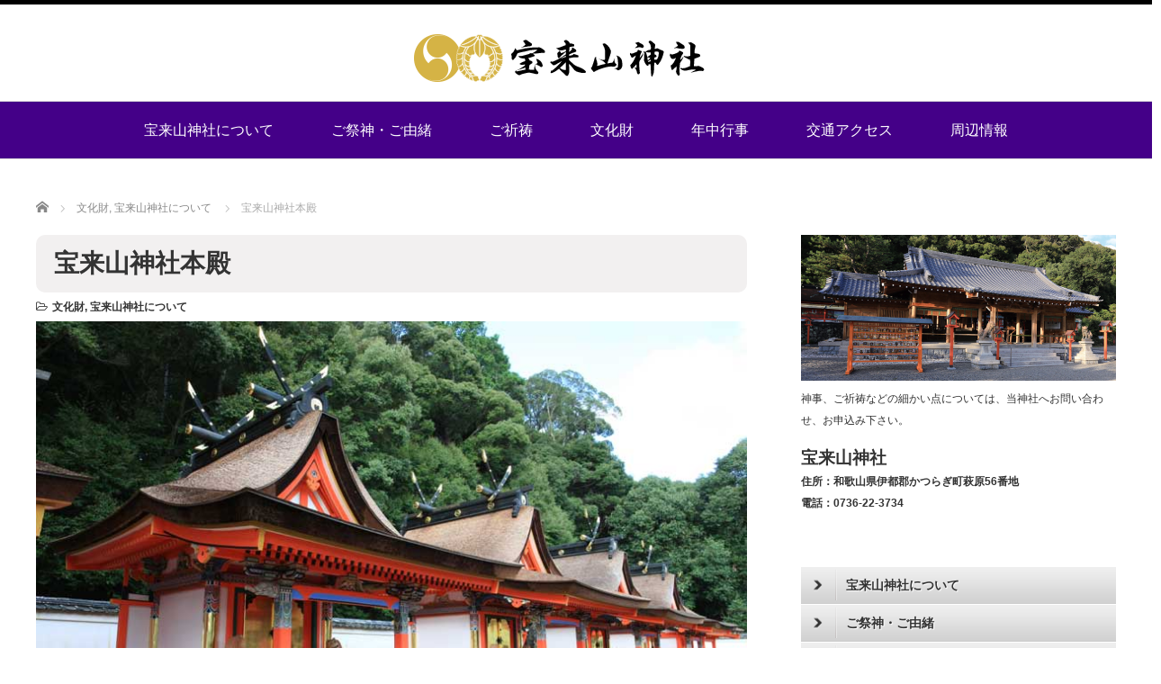

--- FILE ---
content_type: text/html; charset=UTF-8
request_url: https://houraisan.com/?p=117
body_size: 16338
content:
<!DOCTYPE html PUBLIC "-//W3C//DTD XHTML 1.1//EN" "http://www.w3.org/TR/xhtml11/DTD/xhtml11.dtd">
<!--[if lt IE 9]><html xmlns="http://www.w3.org/1999/xhtml" class="ie"><![endif]-->
<!--[if (gt IE 9)|!(IE)]><!--><html xmlns="http://www.w3.org/1999/xhtml"><!--<![endif]-->
<head profile="http://gmpg.org/xfn/11">
<meta http-equiv="Content-Type" content="text/html; charset=UTF-8" />
<meta http-equiv="X-UA-Compatible" content="IE=edge,chrome=1" />
<meta name="viewport" content="width=device-width" />
<title>宝来山神社本殿 | 宝来山神社</title>
<meta name="description" content="重要文化財宝来山神社本殿は、一間社・春日造り・檜皮葺の社殿で、４棟から成っています。向かって右から第三殿、第一殿、第二殿、第四殿とされ、祭神はそれぞれ大山祗大神、八幡大神、菅原大神、猿田彦大神となっています。" />

<link rel="alternate" type="application/rss+xml" title="宝来山神社 RSS Feed" href="https://houraisan.com/?feed=rss2" />
<link rel="alternate" type="application/atom+xml" title="宝来山神社 Atom Feed" href="https://houraisan.com/?feed=atom" />
<link rel="pingback" href="https://houraisan.com/xmlrpc.php" />


		<!-- All in One SEO 4.6.9.1 - aioseo.com -->
		<meta name="description" content="重要文化財 宝来山神社本殿は、一間社・春日造り・檜皮葺の社殿で、４棟から成っています。 向かって右から第三殿、" />
		<meta name="robots" content="max-image-preview:large" />
		<link rel="canonical" href="https://houraisan.com/?p=117" />
		<meta name="generator" content="All in One SEO (AIOSEO) 4.6.9.1" />
		<meta property="og:locale" content="ja_JP" />
		<meta property="og:site_name" content="宝来山神社 | 和歌山県かつらぎ町" />
		<meta property="og:type" content="article" />
		<meta property="og:title" content="宝来山神社本殿 | 宝来山神社" />
		<meta property="og:description" content="重要文化財 宝来山神社本殿は、一間社・春日造り・檜皮葺の社殿で、４棟から成っています。 向かって右から第三殿、" />
		<meta property="og:url" content="https://houraisan.com/?p=117" />
		<meta property="article:published_time" content="2015-03-16T04:55:39+00:00" />
		<meta property="article:modified_time" content="2018-04-06T08:00:06+00:00" />
		<meta name="twitter:card" content="summary_large_image" />
		<meta name="twitter:title" content="宝来山神社本殿 | 宝来山神社" />
		<meta name="twitter:description" content="重要文化財 宝来山神社本殿は、一間社・春日造り・檜皮葺の社殿で、４棟から成っています。 向かって右から第三殿、" />
		<script type="application/ld+json" class="aioseo-schema">
			{"@context":"https:\/\/schema.org","@graph":[{"@type":"Article","@id":"https:\/\/houraisan.com\/?p=117#article","name":"\u5b9d\u6765\u5c71\u795e\u793e\u672c\u6bbf | \u5b9d\u6765\u5c71\u795e\u793e","headline":"\u5b9d\u6765\u5c71\u795e\u793e\u672c\u6bbf","author":{"@id":"https:\/\/houraisan.com\/?author=1#author"},"publisher":{"@id":"https:\/\/houraisan.com\/#organization"},"image":{"@type":"ImageObject","url":"https:\/\/houraisan.com\/wp-content\/uploads\/2015\/03\/honden2.jpg","width":800,"height":506,"caption":"\u672c\u6bbf"},"datePublished":"2015-03-16T04:55:39+00:00","dateModified":"2018-04-06T08:00:06+00:00","inLanguage":"ja","mainEntityOfPage":{"@id":"https:\/\/houraisan.com\/?p=117#webpage"},"isPartOf":{"@id":"https:\/\/houraisan.com\/?p=117#webpage"},"articleSection":"\u6587\u5316\u8ca1, \u5b9d\u6765\u5c71\u795e\u793e\u306b\u3064\u3044\u3066"},{"@type":"BreadcrumbList","@id":"https:\/\/houraisan.com\/?p=117#breadcrumblist","itemListElement":[{"@type":"ListItem","@id":"https:\/\/houraisan.com\/#listItem","position":1,"name":"\u5bb6","item":"https:\/\/houraisan.com\/","nextItem":"https:\/\/houraisan.com\/?p=117#listItem"},{"@type":"ListItem","@id":"https:\/\/houraisan.com\/?p=117#listItem","position":2,"name":"\u5b9d\u6765\u5c71\u795e\u793e\u672c\u6bbf","previousItem":"https:\/\/houraisan.com\/#listItem"}]},{"@type":"Organization","@id":"https:\/\/houraisan.com\/#organization","name":"\u5b9d\u6765\u5c71\u795e\u793e","description":"\u548c\u6b4c\u5c71\u770c\u304b\u3064\u3089\u304e\u753a","url":"https:\/\/houraisan.com\/"},{"@type":"Person","@id":"https:\/\/houraisan.com\/?author=1#author","url":"https:\/\/houraisan.com\/?author=1","name":"\u5b9d\u6765\u5c71\u795e\u793e","image":{"@type":"ImageObject","@id":"https:\/\/houraisan.com\/?p=117#authorImage","url":"https:\/\/secure.gravatar.com\/avatar\/5c0fdb212af990601eefacd1619691cc9a27185f325b5380ffb3ebad20b8f9ef?s=96&d=mm&r=g","width":96,"height":96,"caption":"\u5b9d\u6765\u5c71\u795e\u793e"}},{"@type":"WebPage","@id":"https:\/\/houraisan.com\/?p=117#webpage","url":"https:\/\/houraisan.com\/?p=117","name":"\u5b9d\u6765\u5c71\u795e\u793e\u672c\u6bbf | \u5b9d\u6765\u5c71\u795e\u793e","description":"\u91cd\u8981\u6587\u5316\u8ca1 \u5b9d\u6765\u5c71\u795e\u793e\u672c\u6bbf\u306f\u3001\u4e00\u9593\u793e\u30fb\u6625\u65e5\u9020\u308a\u30fb\u6a9c\u76ae\u847a\u306e\u793e\u6bbf\u3067\u3001\uff14\u68df\u304b\u3089\u6210\u3063\u3066\u3044\u307e\u3059\u3002 \u5411\u304b\u3063\u3066\u53f3\u304b\u3089\u7b2c\u4e09\u6bbf\u3001","inLanguage":"ja","isPartOf":{"@id":"https:\/\/houraisan.com\/#website"},"breadcrumb":{"@id":"https:\/\/houraisan.com\/?p=117#breadcrumblist"},"author":{"@id":"https:\/\/houraisan.com\/?author=1#author"},"creator":{"@id":"https:\/\/houraisan.com\/?author=1#author"},"image":{"@type":"ImageObject","url":"https:\/\/houraisan.com\/wp-content\/uploads\/2015\/03\/honden2.jpg","@id":"https:\/\/houraisan.com\/?p=117\/#mainImage","width":800,"height":506,"caption":"\u672c\u6bbf"},"primaryImageOfPage":{"@id":"https:\/\/houraisan.com\/?p=117#mainImage"},"datePublished":"2015-03-16T04:55:39+00:00","dateModified":"2018-04-06T08:00:06+00:00"},{"@type":"WebSite","@id":"https:\/\/houraisan.com\/#website","url":"https:\/\/houraisan.com\/","name":"\u5b9d\u6765\u5c71\u795e\u793e","description":"\u548c\u6b4c\u5c71\u770c\u304b\u3064\u3089\u304e\u753a","inLanguage":"ja","publisher":{"@id":"https:\/\/houraisan.com\/#organization"}}]}
		</script>
		<!-- All in One SEO -->

<link rel="alternate" type="application/rss+xml" title="宝来山神社 &raquo; 宝来山神社本殿 のコメントのフィード" href="https://houraisan.com/?feed=rss2&#038;p=117" />
<link rel="alternate" title="oEmbed (JSON)" type="application/json+oembed" href="https://houraisan.com/index.php?rest_route=%2Foembed%2F1.0%2Fembed&#038;url=https%3A%2F%2Fhouraisan.com%2F%3Fp%3D117" />
<link rel="alternate" title="oEmbed (XML)" type="text/xml+oembed" href="https://houraisan.com/index.php?rest_route=%2Foembed%2F1.0%2Fembed&#038;url=https%3A%2F%2Fhouraisan.com%2F%3Fp%3D117&#038;format=xml" />
<style id='wp-img-auto-sizes-contain-inline-css' type='text/css'>
img:is([sizes=auto i],[sizes^="auto," i]){contain-intrinsic-size:3000px 1500px}
/*# sourceURL=wp-img-auto-sizes-contain-inline-css */
</style>
<style id='wp-emoji-styles-inline-css' type='text/css'>

	img.wp-smiley, img.emoji {
		display: inline !important;
		border: none !important;
		box-shadow: none !important;
		height: 1em !important;
		width: 1em !important;
		margin: 0 0.07em !important;
		vertical-align: -0.1em !important;
		background: none !important;
		padding: 0 !important;
	}
/*# sourceURL=wp-emoji-styles-inline-css */
</style>
<style id='wp-block-library-inline-css' type='text/css'>
:root{--wp-block-synced-color:#7a00df;--wp-block-synced-color--rgb:122,0,223;--wp-bound-block-color:var(--wp-block-synced-color);--wp-editor-canvas-background:#ddd;--wp-admin-theme-color:#007cba;--wp-admin-theme-color--rgb:0,124,186;--wp-admin-theme-color-darker-10:#006ba1;--wp-admin-theme-color-darker-10--rgb:0,107,160.5;--wp-admin-theme-color-darker-20:#005a87;--wp-admin-theme-color-darker-20--rgb:0,90,135;--wp-admin-border-width-focus:2px}@media (min-resolution:192dpi){:root{--wp-admin-border-width-focus:1.5px}}.wp-element-button{cursor:pointer}:root .has-very-light-gray-background-color{background-color:#eee}:root .has-very-dark-gray-background-color{background-color:#313131}:root .has-very-light-gray-color{color:#eee}:root .has-very-dark-gray-color{color:#313131}:root .has-vivid-green-cyan-to-vivid-cyan-blue-gradient-background{background:linear-gradient(135deg,#00d084,#0693e3)}:root .has-purple-crush-gradient-background{background:linear-gradient(135deg,#34e2e4,#4721fb 50%,#ab1dfe)}:root .has-hazy-dawn-gradient-background{background:linear-gradient(135deg,#faaca8,#dad0ec)}:root .has-subdued-olive-gradient-background{background:linear-gradient(135deg,#fafae1,#67a671)}:root .has-atomic-cream-gradient-background{background:linear-gradient(135deg,#fdd79a,#004a59)}:root .has-nightshade-gradient-background{background:linear-gradient(135deg,#330968,#31cdcf)}:root .has-midnight-gradient-background{background:linear-gradient(135deg,#020381,#2874fc)}:root{--wp--preset--font-size--normal:16px;--wp--preset--font-size--huge:42px}.has-regular-font-size{font-size:1em}.has-larger-font-size{font-size:2.625em}.has-normal-font-size{font-size:var(--wp--preset--font-size--normal)}.has-huge-font-size{font-size:var(--wp--preset--font-size--huge)}.has-text-align-center{text-align:center}.has-text-align-left{text-align:left}.has-text-align-right{text-align:right}.has-fit-text{white-space:nowrap!important}#end-resizable-editor-section{display:none}.aligncenter{clear:both}.items-justified-left{justify-content:flex-start}.items-justified-center{justify-content:center}.items-justified-right{justify-content:flex-end}.items-justified-space-between{justify-content:space-between}.screen-reader-text{border:0;clip-path:inset(50%);height:1px;margin:-1px;overflow:hidden;padding:0;position:absolute;width:1px;word-wrap:normal!important}.screen-reader-text:focus{background-color:#ddd;clip-path:none;color:#444;display:block;font-size:1em;height:auto;left:5px;line-height:normal;padding:15px 23px 14px;text-decoration:none;top:5px;width:auto;z-index:100000}html :where(.has-border-color){border-style:solid}html :where([style*=border-top-color]){border-top-style:solid}html :where([style*=border-right-color]){border-right-style:solid}html :where([style*=border-bottom-color]){border-bottom-style:solid}html :where([style*=border-left-color]){border-left-style:solid}html :where([style*=border-width]){border-style:solid}html :where([style*=border-top-width]){border-top-style:solid}html :where([style*=border-right-width]){border-right-style:solid}html :where([style*=border-bottom-width]){border-bottom-style:solid}html :where([style*=border-left-width]){border-left-style:solid}html :where(img[class*=wp-image-]){height:auto;max-width:100%}:where(figure){margin:0 0 1em}html :where(.is-position-sticky){--wp-admin--admin-bar--position-offset:var(--wp-admin--admin-bar--height,0px)}@media screen and (max-width:600px){html :where(.is-position-sticky){--wp-admin--admin-bar--position-offset:0px}}

/*# sourceURL=wp-block-library-inline-css */
</style><style id='global-styles-inline-css' type='text/css'>
:root{--wp--preset--aspect-ratio--square: 1;--wp--preset--aspect-ratio--4-3: 4/3;--wp--preset--aspect-ratio--3-4: 3/4;--wp--preset--aspect-ratio--3-2: 3/2;--wp--preset--aspect-ratio--2-3: 2/3;--wp--preset--aspect-ratio--16-9: 16/9;--wp--preset--aspect-ratio--9-16: 9/16;--wp--preset--color--black: #000000;--wp--preset--color--cyan-bluish-gray: #abb8c3;--wp--preset--color--white: #ffffff;--wp--preset--color--pale-pink: #f78da7;--wp--preset--color--vivid-red: #cf2e2e;--wp--preset--color--luminous-vivid-orange: #ff6900;--wp--preset--color--luminous-vivid-amber: #fcb900;--wp--preset--color--light-green-cyan: #7bdcb5;--wp--preset--color--vivid-green-cyan: #00d084;--wp--preset--color--pale-cyan-blue: #8ed1fc;--wp--preset--color--vivid-cyan-blue: #0693e3;--wp--preset--color--vivid-purple: #9b51e0;--wp--preset--gradient--vivid-cyan-blue-to-vivid-purple: linear-gradient(135deg,rgb(6,147,227) 0%,rgb(155,81,224) 100%);--wp--preset--gradient--light-green-cyan-to-vivid-green-cyan: linear-gradient(135deg,rgb(122,220,180) 0%,rgb(0,208,130) 100%);--wp--preset--gradient--luminous-vivid-amber-to-luminous-vivid-orange: linear-gradient(135deg,rgb(252,185,0) 0%,rgb(255,105,0) 100%);--wp--preset--gradient--luminous-vivid-orange-to-vivid-red: linear-gradient(135deg,rgb(255,105,0) 0%,rgb(207,46,46) 100%);--wp--preset--gradient--very-light-gray-to-cyan-bluish-gray: linear-gradient(135deg,rgb(238,238,238) 0%,rgb(169,184,195) 100%);--wp--preset--gradient--cool-to-warm-spectrum: linear-gradient(135deg,rgb(74,234,220) 0%,rgb(151,120,209) 20%,rgb(207,42,186) 40%,rgb(238,44,130) 60%,rgb(251,105,98) 80%,rgb(254,248,76) 100%);--wp--preset--gradient--blush-light-purple: linear-gradient(135deg,rgb(255,206,236) 0%,rgb(152,150,240) 100%);--wp--preset--gradient--blush-bordeaux: linear-gradient(135deg,rgb(254,205,165) 0%,rgb(254,45,45) 50%,rgb(107,0,62) 100%);--wp--preset--gradient--luminous-dusk: linear-gradient(135deg,rgb(255,203,112) 0%,rgb(199,81,192) 50%,rgb(65,88,208) 100%);--wp--preset--gradient--pale-ocean: linear-gradient(135deg,rgb(255,245,203) 0%,rgb(182,227,212) 50%,rgb(51,167,181) 100%);--wp--preset--gradient--electric-grass: linear-gradient(135deg,rgb(202,248,128) 0%,rgb(113,206,126) 100%);--wp--preset--gradient--midnight: linear-gradient(135deg,rgb(2,3,129) 0%,rgb(40,116,252) 100%);--wp--preset--font-size--small: 13px;--wp--preset--font-size--medium: 20px;--wp--preset--font-size--large: 36px;--wp--preset--font-size--x-large: 42px;--wp--preset--spacing--20: 0.44rem;--wp--preset--spacing--30: 0.67rem;--wp--preset--spacing--40: 1rem;--wp--preset--spacing--50: 1.5rem;--wp--preset--spacing--60: 2.25rem;--wp--preset--spacing--70: 3.38rem;--wp--preset--spacing--80: 5.06rem;--wp--preset--shadow--natural: 6px 6px 9px rgba(0, 0, 0, 0.2);--wp--preset--shadow--deep: 12px 12px 50px rgba(0, 0, 0, 0.4);--wp--preset--shadow--sharp: 6px 6px 0px rgba(0, 0, 0, 0.2);--wp--preset--shadow--outlined: 6px 6px 0px -3px rgb(255, 255, 255), 6px 6px rgb(0, 0, 0);--wp--preset--shadow--crisp: 6px 6px 0px rgb(0, 0, 0);}:where(.is-layout-flex){gap: 0.5em;}:where(.is-layout-grid){gap: 0.5em;}body .is-layout-flex{display: flex;}.is-layout-flex{flex-wrap: wrap;align-items: center;}.is-layout-flex > :is(*, div){margin: 0;}body .is-layout-grid{display: grid;}.is-layout-grid > :is(*, div){margin: 0;}:where(.wp-block-columns.is-layout-flex){gap: 2em;}:where(.wp-block-columns.is-layout-grid){gap: 2em;}:where(.wp-block-post-template.is-layout-flex){gap: 1.25em;}:where(.wp-block-post-template.is-layout-grid){gap: 1.25em;}.has-black-color{color: var(--wp--preset--color--black) !important;}.has-cyan-bluish-gray-color{color: var(--wp--preset--color--cyan-bluish-gray) !important;}.has-white-color{color: var(--wp--preset--color--white) !important;}.has-pale-pink-color{color: var(--wp--preset--color--pale-pink) !important;}.has-vivid-red-color{color: var(--wp--preset--color--vivid-red) !important;}.has-luminous-vivid-orange-color{color: var(--wp--preset--color--luminous-vivid-orange) !important;}.has-luminous-vivid-amber-color{color: var(--wp--preset--color--luminous-vivid-amber) !important;}.has-light-green-cyan-color{color: var(--wp--preset--color--light-green-cyan) !important;}.has-vivid-green-cyan-color{color: var(--wp--preset--color--vivid-green-cyan) !important;}.has-pale-cyan-blue-color{color: var(--wp--preset--color--pale-cyan-blue) !important;}.has-vivid-cyan-blue-color{color: var(--wp--preset--color--vivid-cyan-blue) !important;}.has-vivid-purple-color{color: var(--wp--preset--color--vivid-purple) !important;}.has-black-background-color{background-color: var(--wp--preset--color--black) !important;}.has-cyan-bluish-gray-background-color{background-color: var(--wp--preset--color--cyan-bluish-gray) !important;}.has-white-background-color{background-color: var(--wp--preset--color--white) !important;}.has-pale-pink-background-color{background-color: var(--wp--preset--color--pale-pink) !important;}.has-vivid-red-background-color{background-color: var(--wp--preset--color--vivid-red) !important;}.has-luminous-vivid-orange-background-color{background-color: var(--wp--preset--color--luminous-vivid-orange) !important;}.has-luminous-vivid-amber-background-color{background-color: var(--wp--preset--color--luminous-vivid-amber) !important;}.has-light-green-cyan-background-color{background-color: var(--wp--preset--color--light-green-cyan) !important;}.has-vivid-green-cyan-background-color{background-color: var(--wp--preset--color--vivid-green-cyan) !important;}.has-pale-cyan-blue-background-color{background-color: var(--wp--preset--color--pale-cyan-blue) !important;}.has-vivid-cyan-blue-background-color{background-color: var(--wp--preset--color--vivid-cyan-blue) !important;}.has-vivid-purple-background-color{background-color: var(--wp--preset--color--vivid-purple) !important;}.has-black-border-color{border-color: var(--wp--preset--color--black) !important;}.has-cyan-bluish-gray-border-color{border-color: var(--wp--preset--color--cyan-bluish-gray) !important;}.has-white-border-color{border-color: var(--wp--preset--color--white) !important;}.has-pale-pink-border-color{border-color: var(--wp--preset--color--pale-pink) !important;}.has-vivid-red-border-color{border-color: var(--wp--preset--color--vivid-red) !important;}.has-luminous-vivid-orange-border-color{border-color: var(--wp--preset--color--luminous-vivid-orange) !important;}.has-luminous-vivid-amber-border-color{border-color: var(--wp--preset--color--luminous-vivid-amber) !important;}.has-light-green-cyan-border-color{border-color: var(--wp--preset--color--light-green-cyan) !important;}.has-vivid-green-cyan-border-color{border-color: var(--wp--preset--color--vivid-green-cyan) !important;}.has-pale-cyan-blue-border-color{border-color: var(--wp--preset--color--pale-cyan-blue) !important;}.has-vivid-cyan-blue-border-color{border-color: var(--wp--preset--color--vivid-cyan-blue) !important;}.has-vivid-purple-border-color{border-color: var(--wp--preset--color--vivid-purple) !important;}.has-vivid-cyan-blue-to-vivid-purple-gradient-background{background: var(--wp--preset--gradient--vivid-cyan-blue-to-vivid-purple) !important;}.has-light-green-cyan-to-vivid-green-cyan-gradient-background{background: var(--wp--preset--gradient--light-green-cyan-to-vivid-green-cyan) !important;}.has-luminous-vivid-amber-to-luminous-vivid-orange-gradient-background{background: var(--wp--preset--gradient--luminous-vivid-amber-to-luminous-vivid-orange) !important;}.has-luminous-vivid-orange-to-vivid-red-gradient-background{background: var(--wp--preset--gradient--luminous-vivid-orange-to-vivid-red) !important;}.has-very-light-gray-to-cyan-bluish-gray-gradient-background{background: var(--wp--preset--gradient--very-light-gray-to-cyan-bluish-gray) !important;}.has-cool-to-warm-spectrum-gradient-background{background: var(--wp--preset--gradient--cool-to-warm-spectrum) !important;}.has-blush-light-purple-gradient-background{background: var(--wp--preset--gradient--blush-light-purple) !important;}.has-blush-bordeaux-gradient-background{background: var(--wp--preset--gradient--blush-bordeaux) !important;}.has-luminous-dusk-gradient-background{background: var(--wp--preset--gradient--luminous-dusk) !important;}.has-pale-ocean-gradient-background{background: var(--wp--preset--gradient--pale-ocean) !important;}.has-electric-grass-gradient-background{background: var(--wp--preset--gradient--electric-grass) !important;}.has-midnight-gradient-background{background: var(--wp--preset--gradient--midnight) !important;}.has-small-font-size{font-size: var(--wp--preset--font-size--small) !important;}.has-medium-font-size{font-size: var(--wp--preset--font-size--medium) !important;}.has-large-font-size{font-size: var(--wp--preset--font-size--large) !important;}.has-x-large-font-size{font-size: var(--wp--preset--font-size--x-large) !important;}
/*# sourceURL=global-styles-inline-css */
</style>

<style id='classic-theme-styles-inline-css' type='text/css'>
/*! This file is auto-generated */
.wp-block-button__link{color:#fff;background-color:#32373c;border-radius:9999px;box-shadow:none;text-decoration:none;padding:calc(.667em + 2px) calc(1.333em + 2px);font-size:1.125em}.wp-block-file__button{background:#32373c;color:#fff;text-decoration:none}
/*# sourceURL=/wp-includes/css/classic-themes.min.css */
</style>
<link rel='stylesheet' id='fancybox-css' href='https://houraisan.com/wp-content/plugins/easy-fancybox/fancybox/1.5.4/jquery.fancybox.min.css?ver=6.9' type='text/css' media='screen' />
<script type="text/javascript" src="https://houraisan.com/wp-includes/js/jquery/jquery.min.js?ver=3.7.1" id="jquery-core-js"></script>
<script type="text/javascript" src="https://houraisan.com/wp-includes/js/jquery/jquery-migrate.min.js?ver=3.4.1" id="jquery-migrate-js"></script>
<script type="text/javascript" src="https://houraisan.com/wp-content/plugins/jquery-vertical-accordion-menu/js/jquery.hoverIntent.minified.js?ver=6.9" id="jqueryhoverintent-js"></script>
<script type="text/javascript" src="https://houraisan.com/wp-content/plugins/jquery-vertical-accordion-menu/js/jquery.cookie.js?ver=6.9" id="jquerycookie-js"></script>
<script type="text/javascript" src="https://houraisan.com/wp-content/plugins/jquery-vertical-accordion-menu/js/jquery.dcjqaccordion.2.9.js?ver=6.9" id="dcjqaccordion-js"></script>
<link rel="https://api.w.org/" href="https://houraisan.com/index.php?rest_route=/" /><link rel="alternate" title="JSON" type="application/json" href="https://houraisan.com/index.php?rest_route=/wp/v2/posts/117" /><link rel='shortlink' href='https://houraisan.com/?p=117' />

	<link rel="stylesheet" href="https://houraisan.com/wp-content/plugins/jquery-vertical-accordion-menu/skin.php?widget_id=2&amp;skin=grey" type="text/css" media="screen"  /><style id="sccss">#global_menu{
	background: #440088;
}

#global_menu li a{
	color: #FFFFFF;
	background: #440088;
	font-size: 16px !important;
	font-weight: normal;
}

@media screen and (max-width: 640px){
#global_menu .sub-menu li a{
	color: #FFFFFF;
	background: #440088 !important;
	font-size: 16px !important;
}
}

#index-recommend-headline{
	background: #440088;
	color: #FFFFFF;
	padding: 5px 10px;
}

#index-news-headline{
	color: #440088;	
}

#sideColumn li a{
	font-size: 14px;
}

#sideColumn h3{
	background: #F0F0F0;
	padding: 5px 10px;
}

.tuduki{
	background: #440088;
	padding: 5px 10px;
}

.tuduki a{
	color: #FFFFFF;
}

.post_date{
	display: none;
}

h2.post_title{
	font-size:28px !important;
	font-family:'Lucida Grande','Hiragino Kaku Gothic ProN',Meiryo, sans-serif !important;
	margin:0 0 10px;
	line-height: 160%;
}

h3.post_title{
	font-size:24px !important;
	font-family:'Lucida Grande','Hiragino Kaku Gothic ProN',Meiryo, sans-serif !important;
	margin:0 0 10px;
	line-height: 160%;
}

.post_info{
	width: 100% !important;
	float: right;
}

#mainColumn .post_content h3{
	border-left: 5px solid #400080;
	padding: 5px 10px;
}

#mainColumn .post_content h4{
	border-bottom: 1px dotted #808080;
}

table {
    width: auto;
    border: 1px solid #A5A5A5;
    border-collapse: collapse;
    border-spacing: 0;
    font-size: 14px !important;
}
th {
    color: #fff;
    padding: 5px;
    border-bottom: 1px solid #A5A5A5;
	border-left: 1px solid #A5A5A5;
    background: #4682B4 !important;
    font-weight: bold;
    line-height: 120%;
    text-align: center;
}
td {
    padding: 5px;
    border-bottom: 1px solid #A5A5A5;
	border-left: 1px solid #A5A5A5;
}
tr:nth-child(2n+1) {
    background: #F7F7F7;
}

td a{
	color: #0080C0;
}

.post_content a{
	color: #0080C0;
}

.information{
	-webkit-border-radius: 10px;
	-moz-border-radius: 10px;
	border-radius: 10px;
	background: #FEF6E6;
	padding: 10px;
}

.tuduki a:visited{
	color: #FFFFFF;
}

#sideColumn{
	width: 350px !important;
}

#mainColumn h2{
	background-color: #F2F0F0;
	padding: 10px 10px 10px 20px;
	border-radius: 10px;
}

#contents{
	margin: 0 auto !important;
}

.post{
	border-bottom: none !important;
}
#index-recommend-headline{
    color: black;
}

</style><script src="https://houraisan.com/wp-content/themes/luxe_tcd022/js/jquery.easing.1.3.js"></script>

<link rel="stylesheet" href="//maxcdn.bootstrapcdn.com/font-awesome/4.3.0/css/font-awesome.min.css">
<link rel="stylesheet" href="https://houraisan.com/wp-content/themes/luxe_tcd022/style.css?ver=4.3" type="text/css" />
<link rel="stylesheet" href="https://houraisan.com/wp-content/themes/luxe_tcd022/comment-style.css?ver=4.3" type="text/css" />

<link rel="stylesheet" media="screen and (min-width:1201px)" href="https://houraisan.com/wp-content/themes/luxe_tcd022/style_pc.css?ver=4.3" type="text/css" />
<link rel="stylesheet" media="screen and (max-width:1200px)" href="https://houraisan.com/wp-content/themes/luxe_tcd022/style_sp.css?ver=4.3" type="text/css" />
<link rel="stylesheet" media="screen and (max-width:1200px)" href="https://houraisan.com/wp-content/themes/luxe_tcd022/footer-bar/footer-bar.css?ver=?ver=4.3">

<link rel="stylesheet" href="https://houraisan.com/wp-content/themes/luxe_tcd022/japanese.css?ver=4.3" type="text/css" />

<script type="text/javascript" src="https://houraisan.com/wp-content/themes/luxe_tcd022/js/jscript.js?ver=4.3"></script>
<script type="text/javascript" src="https://houraisan.com/wp-content/themes/luxe_tcd022/js/scroll.js?ver=4.3"></script>
<script type="text/javascript" src="https://houraisan.com/wp-content/themes/luxe_tcd022/js/comment.js?ver=4.3"></script>
<script type="text/javascript" src="https://houraisan.com/wp-content/themes/luxe_tcd022/js/rollover.js?ver=4.3"></script>
<!--[if lt IE 9]>
<link id="stylesheet" rel="stylesheet" href="https://houraisan.com/wp-content/themes/luxe_tcd022/style_pc.css?ver=4.3" type="text/css" />
<script type="text/javascript" src="https://houraisan.com/wp-content/themes/luxe_tcd022/js/ie.js?ver=4.3"></script>
<link rel="stylesheet" href="https://houraisan.com/wp-content/themes/luxe_tcd022/ie.css" type="text/css" />
<![endif]-->

<!--[if IE 7]>
<link rel="stylesheet" href="https://houraisan.com/wp-content/themes/luxe_tcd022/ie7.css" type="text/css" />
<![endif]-->


<!-- carousel -->
<script type="text/javascript" src="https://houraisan.com/wp-content/themes/luxe_tcd022/js/slick.min.js"></script>
<link rel="stylesheet" type="text/css" href="https://houraisan.com/wp-content/themes/luxe_tcd022/js/slick.css"/>
<script type="text/javascript" charset="utf-8">
	jQuery(window).load(function() {
		jQuery('.carousel').slick({
			arrows: true,
			dots: false,
			infinite: true,
			slidesToShow: 6,
			slidesToScroll: 1,
			autoplay: true,
			autoplaySpeed: 3000,

		});
	});
</script>
<!-- /carousel -->


<style type="text/css">
body { font-size:16px; }
a {color: #333333;}
a:hover {color: #57BDCC;}
#global_menu ul ul li a{background:#333333;}
#global_menu ul ul li a:hover{background:#57BDCC;}
#return_top{background-color:#333333;}
#return_top:hover{background-color:#57BDCC;}
.google_search input:hover#search_button, .google_search #searchsubmit:hover { background-color:#57BDCC; }
.widget_search #search-btn input:hover, .widget_search #searchsubmit:hover { background-color:#57BDCC; }

#submit_comment:hover {
	background:#333333;
}

.post_content a, .custom-html-widget a { color:#333333; }
.post_content a:hover, .custom-html-widget a:hover { color:#57BDCC; }

@media screen and (max-width:1200px){
  #header{ border: none; }
  .slick-next, .slick-prev{ display: none !important; }
  #footer_social_link{ position: absolute; bottom: 9px; right: 60px; }
  #footer_social_link li{ background: #bbb; border-radius: 100%; margin-right: 5px; }
  #footer_social_link li:before{ top: 7px !important; left: 7px !important; }
}



a:hover img{
	opacity:0.5;
}

@media screen and (min-width:1201px){
	.post_info{
		width: 790px;
	}
}

#header{
	position: fixed;
	z-index: 9999999;
	background: #fff;
	border-top: solid 5px #000;
}

@media screen and (min-width:1201px){
  #contents{
  	padding-top: 222px;
  }
}

@media screen and (max-width:1200px){
  #contents{
  	padding-top: 60px;
  }
}

#wrapper{
	border-top: none;
}


</style>

</head>

<body class="wp-singular post-template-default single single-post postid-117 single-format-standard wp-theme-luxe_tcd022">
<div id="wrapper">
	<!-- header -->
	<div id="header" class="clearfix">
		<div id="logo-area">
			<!-- logo -->
   <div id='logo_image'>
<h1 id="logo" style="top:25px; left:404px;"><a href=" https://houraisan.com/" title="宝来山神社" data-label="宝来山神社"><img src="https://houraisan.com/wp-content/uploads/tcd-w/logo.png?1768789781" alt="宝来山神社" title="宝来山神社" /></a></h1>
</div>

		</div>
   <a href="#" class="menu_button"></a>
		<!-- global menu -->
		<div id="global_menu" class="clearfix">
	<ul id="menu-%e5%ae%9d%e6%9d%a5%e5%b1%b1%e7%a5%9e%e7%a4%be%e3%83%a1%e3%83%8b%e3%83%a5%e3%83%bc" class="menu"><li id="menu-item-362" class="menu-item menu-item-type-custom menu-item-object-custom menu-item-has-children menu-item-362"><a>宝来山神社について</a>
<ul class="sub-menu">
	<li id="menu-item-396" class="menu-item menu-item-type-custom menu-item-object-custom menu-item-396"><a href="http://houraisan.com/?p=177">宝来山神社について</a></li>
	<li id="menu-item-325" class="menu-item menu-item-type-custom menu-item-object-custom menu-item-325"><a href="http://houraisan.com/?p=322">境内マップ</a></li>
</ul>
</li>
<li id="menu-item-397" class="menu-item menu-item-type-custom menu-item-object-custom menu-item-has-children menu-item-397"><a>ご祭神・ご由緒</a>
<ul class="sub-menu">
	<li id="menu-item-198" class="menu-item menu-item-type-custom menu-item-object-custom menu-item-198"><a href="http://houraisan.com/?p=100">ご祭神</a></li>
	<li id="menu-item-199" class="menu-item menu-item-type-custom menu-item-object-custom menu-item-199"><a href="http://houraisan.com/?p=91">ご由緒</a></li>
</ul>
</li>
<li id="menu-item-398" class="menu-item menu-item-type-custom menu-item-object-custom menu-item-has-children menu-item-398"><a>ご祈祷</a>
<ul class="sub-menu">
	<li id="menu-item-215" class="menu-item menu-item-type-custom menu-item-object-custom menu-item-215"><a href="http://houraisan.com/?p=209">ご祈祷</a></li>
	<li id="menu-item-317" class="menu-item menu-item-type-custom menu-item-object-custom menu-item-317"><a href="http://houraisan.com/?p=71">厄除けのご祈祷のご案内</a></li>
	<li id="menu-item-248" class="menu-item menu-item-type-custom menu-item-object-custom menu-item-248"><a href="http://houraisan.com/?p=216">お神札・お守り・ご朱印</a></li>
</ul>
</li>
<li id="menu-item-404" class="menu-item menu-item-type-custom menu-item-object-custom current-menu-ancestor current-menu-parent menu-item-has-children menu-item-404"><a>文化財</a>
<ul class="sub-menu">
	<li id="menu-item-399" class="menu-item menu-item-type-custom menu-item-object-custom menu-item-399"><a href="http://houraisan.com/?p=251">社宝</a></li>
	<li id="menu-item-400" class="menu-item menu-item-type-custom menu-item-object-custom current-menu-item menu-item-400"><a href="http://houraisan.com/?p=117" aria-current="page">本殿</a></li>
	<li id="menu-item-401" class="menu-item menu-item-type-custom menu-item-object-custom menu-item-401"><a href="http://houraisan.com/?p=119">末社殿</a></li>
	<li id="menu-item-402" class="menu-item menu-item-type-custom menu-item-object-custom menu-item-402"><a href="http://houraisan.com/?p=129">紀伊国桛田荘絵図</a></li>
	<li id="menu-item-527" class="menu-item menu-item-type-custom menu-item-object-custom menu-item-527"><a href="http://houraisan.com/?p=524">慶安三年賀勢田荘絵図</a></li>
	<li id="menu-item-403" class="menu-item menu-item-type-custom menu-item-object-custom menu-item-403"><a href="http://houraisan.com/?p=121">境内絵図</a></li>
	<li id="menu-item-711" class="menu-item menu-item-type-post_type menu-item-object-post menu-item-711"><a href="https://houraisan.com/?p=708">文化財保護</a></li>
</ul>
</li>
<li id="menu-item-473" class="menu-item menu-item-type-custom menu-item-object-custom menu-item-has-children menu-item-473"><a>年中行事</a>
<ul class="sub-menu">
	<li id="menu-item-472" class="menu-item menu-item-type-custom menu-item-object-custom menu-item-472"><a href="http://houraisan.com/?p=200">年中行事</a></li>
	<li id="menu-item-474" class="menu-item menu-item-type-custom menu-item-object-custom menu-item-474"><a href="http://houraisan.com/?p=67">初もうで</a></li>
	<li id="menu-item-475" class="menu-item menu-item-type-custom menu-item-object-custom menu-item-475"><a href="http://houraisan.com/?p=69">十日えびす</a></li>
	<li id="menu-item-722" class="menu-item menu-item-type-post_type menu-item-object-post menu-item-722"><a href="https://houraisan.com/?p=718">秋まつり</a></li>
	<li id="menu-item-476" class="menu-item menu-item-type-custom menu-item-object-custom menu-item-476"><a href="http://houraisan.com/?p=75">大祓式</a></li>
</ul>
</li>
<li id="menu-item-477" class="menu-item menu-item-type-custom menu-item-object-custom menu-item-has-children menu-item-477"><a>交通アクセス</a>
<ul class="sub-menu">
	<li id="menu-item-478" class="menu-item menu-item-type-custom menu-item-object-custom menu-item-478"><a href="http://houraisan.com/?p=113">交通アクセス</a></li>
</ul>
</li>
<li id="menu-item-483" class="menu-item menu-item-type-custom menu-item-object-custom menu-item-has-children menu-item-483"><a>周辺情報</a>
<ul class="sub-menu">
	<li id="menu-item-282" class="menu-item menu-item-type-custom menu-item-object-custom menu-item-282"><a href="http://houraisan.com/?p=279">周辺マップ</a></li>
	<li id="menu-item-283" class="menu-item menu-item-type-custom menu-item-object-custom menu-item-283"><a href="http://houraisan.com/?p=158">万葉の里</a></li>
	<li id="menu-item-286" class="menu-item menu-item-type-custom menu-item-object-custom menu-item-286"><a href="http://houraisan.com/?p=136">十五社の楠</a></li>
	<li id="menu-item-365" class="menu-item menu-item-type-custom menu-item-object-custom menu-item-365"><a href="http://houraisan.com/?p=332">文覚井</a></li>
	<li id="menu-item-285" class="menu-item menu-item-type-custom menu-item-object-custom menu-item-285"><a href="http://houraisan.com/?p=147">四郷串柿の里</a></li>
	<li id="menu-item-284" class="menu-item menu-item-type-custom menu-item-object-custom menu-item-284"><a href="http://houraisan.com/?p=153">丹生都比売神社</a></li>
</ul>
</li>
</ul>		</div>
		<!-- /global menu -->

	</div>
	<!-- /header -->


	<div id="contents" class="clearfix">
		
<ul id="bread_crumb" class="clearfix" itemscope itemtype="http://schema.org/BreadcrumbList">
 <li itemprop="itemListElement" itemscope itemtype="http://schema.org/ListItem" class="home"><a itemprop="item" href="https://houraisan.com/"><span itemprop="name">Home</span></a><meta itemprop="position" content="1" /></li>

 <li itemprop="itemListElement" itemscope itemtype="http://schema.org/ListItem">
    <a itemprop="item" href="https://houraisan.com/?cat=11"><span itemprop="name">文化財</span>,</a>
      <a itemprop="item" href="https://houraisan.com/?cat=8"><span itemprop="name">宝来山神社について</span></a>
     <meta itemprop="position" content="2" /></li>
 <li itemprop="itemListElement" itemscope itemtype="http://schema.org/ListItem" class="last"><span itemprop="name">宝来山神社本殿</span><meta itemprop="position" content="3" /></li>

</ul>
		<!-- main contents -->
		<div id="mainColumn">
						<div class="post clearfix">
								<div class="post_info">
					<h2 class="post_title">宝来山神社本殿</h2>
					<ul class="meta clearfix">
						<li class="post_category"><i class="fa fa-folder-open-o"></i><a href="https://houraisan.com/?cat=11" rel="category">文化財</a>, <a href="https://houraisan.com/?cat=8" rel="category">宝来山神社について</a></li>
											    					    					</ul>

					
					<!-- sns button top -->
										<!-- /sns button top -->
										<div class="post_content">

						<p><a href="http://houraisan.com/wp-content/uploads/2015/03/honden7.jpg"><img fetchpriority="high" decoding="async" class="alignnone wp-image-686 size-full" src="http://houraisan.com/wp-content/uploads/2015/03/honden7.jpg" width="800" height="549" srcset="https://houraisan.com/wp-content/uploads/2015/03/honden7.jpg 800w, https://houraisan.com/wp-content/uploads/2015/03/honden7-300x206.jpg 300w, https://houraisan.com/wp-content/uploads/2015/03/honden7-768x527.jpg 768w" sizes="(max-width: 800px) 100vw, 800px" /></a></p>
<h3>重要文化財</h3>
<p>宝来山神社本殿は、一間社・春日造り・檜皮葺の社殿で、４棟から成っています。</p>
<p>向かって右から第三殿、第一殿、第二殿、第四殿とされ、祭神はそれぞれ大山祗大神、八幡大神、菅原大神、猿田彦大神となっています。</p>
<p>参考：<a title="御祭神" href="http://houraisan.com/?p=100">御祭神</a></p>
<p>各社殿には慶長１９年（１６１４）に建立されたことを示す棟札が残っています。現在の第二殿（棟札では第一殿）を建立したのは、高野山の吉徳院（行人方）で、それ以外の三棟を建立したのは東村（大字笠田東）に居住した土豪である是吉吉右衛門です。</p>
<p>また、四棟のうち二棟（現在の第一殿、第三殿）の大工は折居村の新左衛門、残りの二棟は大藪村の義次甚左衛門が担当しました。</p>
<p>いずれも地元の工匠とはいえ、その技術水準の高さを示しています。</p>
<p><a href="http://houraisan.com/wp-content/uploads/2015/03/honden3.jpg"><img decoding="async" class="alignnone wp-image-641 size-full" src="http://houraisan.com/wp-content/uploads/2015/03/honden3.jpg" width="500" height="375" srcset="https://houraisan.com/wp-content/uploads/2015/03/honden3.jpg 500w, https://houraisan.com/wp-content/uploads/2015/03/honden3-300x225.jpg 300w" sizes="(max-width: 500px) 100vw, 500px" /></a></p>
<h3>宝来山神社本殿身舎正面蟇股<br />
（ほうらいさんじんじゃほんでんもやしょうめんかえるまた）</h3>
<p>本殿身舎正面の梁の上に据えた檜製の建築部材で、カエルが股を広げたような形から「蟇股（かえるまた））」と呼ばれています。<br />
四社殿とも中央に本地仏の種子と雲文を置き、その左右に下がり藤紋を配しています。</p>
<p>ほとんど同じ図柄ですが、一之宮（現、第二殿）と二之宮（現、第四殿）、三之宮（現、第一殿）と四之宮（現、第三殿）との間で、藤蔓や葉の形が異なっています。</p>

		<style type="text/css">
			#gallery-1 {
				margin: auto;
			}
			#gallery-1 .gallery-item {
				float: left;
				margin-top: 10px;
				text-align: center;
				width: 50%;
			}
			#gallery-1 img {
				border: 2px solid #cfcfcf;
			}
			#gallery-1 .gallery-caption {
				margin-left: 0;
			}
			/* see gallery_shortcode() in wp-includes/media.php */
		</style>
		<div id='gallery-1' class='gallery galleryid-117 gallery-columns-2 gallery-size-full'><dl class='gallery-item'>
			<dt class='gallery-icon landscape'>
				<a href='https://houraisan.com/?attachment_id=645'><img decoding="async" width="350" height="100" src="https://houraisan.com/wp-content/uploads/2015/03/honden4_1-1.jpg" class="attachment-full size-full" alt="" aria-describedby="gallery-1-645" srcset="https://houraisan.com/wp-content/uploads/2015/03/honden4_1-1.jpg 350w, https://houraisan.com/wp-content/uploads/2015/03/honden4_1-1-300x86.jpg 300w" sizes="(max-width: 350px) 100vw, 350px" /></a>
			</dt>
				<dd class='wp-caption-text gallery-caption' id='gallery-1-645'>
				本殿向かって右から1番目
				</dd></dl><dl class='gallery-item'>
			<dt class='gallery-icon landscape'>
				<a href='https://houraisan.com/?attachment_id=646'><img loading="lazy" decoding="async" width="350" height="100" src="https://houraisan.com/wp-content/uploads/2015/03/honden4_2.jpg" class="attachment-full size-full" alt="" aria-describedby="gallery-1-646" srcset="https://houraisan.com/wp-content/uploads/2015/03/honden4_2.jpg 350w, https://houraisan.com/wp-content/uploads/2015/03/honden4_2-300x86.jpg 300w" sizes="auto, (max-width: 350px) 100vw, 350px" /></a>
			</dt>
				<dd class='wp-caption-text gallery-caption' id='gallery-1-646'>
				本殿向かって右から2番目
				</dd></dl><br style="clear: both" /><dl class='gallery-item'>
			<dt class='gallery-icon landscape'>
				<a href='https://houraisan.com/?attachment_id=647'><img loading="lazy" decoding="async" width="350" height="100" src="https://houraisan.com/wp-content/uploads/2015/03/honden4_3.jpg" class="attachment-full size-full" alt="" aria-describedby="gallery-1-647" srcset="https://houraisan.com/wp-content/uploads/2015/03/honden4_3.jpg 350w, https://houraisan.com/wp-content/uploads/2015/03/honden4_3-300x86.jpg 300w" sizes="auto, (max-width: 350px) 100vw, 350px" /></a>
			</dt>
				<dd class='wp-caption-text gallery-caption' id='gallery-1-647'>
				本殿向かって右から3番目
				</dd></dl><dl class='gallery-item'>
			<dt class='gallery-icon landscape'>
				<a href='https://houraisan.com/?attachment_id=650'><img loading="lazy" decoding="async" width="350" height="100" src="https://houraisan.com/wp-content/uploads/2015/03/honden4_4.jpg" class="attachment-full size-full" alt="" aria-describedby="gallery-1-650" srcset="https://houraisan.com/wp-content/uploads/2015/03/honden4_4.jpg 350w, https://houraisan.com/wp-content/uploads/2015/03/honden4_4-300x86.jpg 300w" sizes="auto, (max-width: 350px) 100vw, 350px" /></a>
			</dt>
				<dd class='wp-caption-text gallery-caption' id='gallery-1-650'>
				本殿向かって右から4番目
				</dd></dl><br style="clear: both" />
		</div>

											</div>
					<!-- sns button bottom -->
										<div class="clearfix mb10">
<!--Type1-->

<div id="share_top1">

 

<div class="sns">
<ul class="type1 clearfix">
<!--Twitterボタン-->
<li class="twitter">
<a href="http://twitter.com/share?text=%E5%AE%9D%E6%9D%A5%E5%B1%B1%E7%A5%9E%E7%A4%BE%E6%9C%AC%E6%AE%BF&url=https%3A%2F%2Fhouraisan.com%2F%3Fp%3D117&via=&tw_p=tweetbutton&related=" onclick="javascript:window.open(this.href, '', 'menubar=no,toolbar=no,resizable=yes,scrollbars=yes,height=400,width=600');return false;"><i class="icon-twitter"></i><span class="ttl">Tweet</span><span class="share-count"></span></a></li>

<!--Facebookボタン-->
<li class="facebook">
<a href="//www.facebook.com/sharer/sharer.php?u=https://houraisan.com/?p=117&amp;t=%E5%AE%9D%E6%9D%A5%E5%B1%B1%E7%A5%9E%E7%A4%BE%E6%9C%AC%E6%AE%BF" class="facebook-btn-icon-link" target="blank" rel="nofollow"><i class="icon-facebook"></i><span class="ttl">Share</span><span class="share-count"></span></a></li>

<!--Hatebuボタン-->
<li class="hatebu">
<a href="http://b.hatena.ne.jp/add?mode=confirm&url=https%3A%2F%2Fhouraisan.com%2F%3Fp%3D117" onclick="javascript:window.open(this.href, '', 'menubar=no,toolbar=no,resizable=yes,scrollbars=yes,height=400,width=510');return false;" ><i class="icon-hatebu"></i><span class="ttl">Hatena</span><span class="share-count"></span></a></li>

<!--Pocketボタン-->
<li class="pocket">
<a href="http://getpocket.com/edit?url=https%3A%2F%2Fhouraisan.com%2F%3Fp%3D117&title=%E5%AE%9D%E6%9D%A5%E5%B1%B1%E7%A5%9E%E7%A4%BE%E6%9C%AC%E6%AE%BF" target="blank"><i class="icon-pocket"></i><span class="ttl">Pocket</span><span class="share-count"></span></a></li>

<!--RSSボタン-->
<li class="rss">
<a href="https://houraisan.com/?feed=rss2" target="blank"><i class="icon-rss"></i><span class="ttl">RSS</span></a></li>

<!--Feedlyボタン-->
<li class="feedly">
<a href="http://feedly.com/index.html#subscription/feed/https://houraisan.com/?feed=rss2" target="blank"><i class="icon-feedly"></i><span class="ttl">feedly</span><span class="share-count"></span></a></li>

<!--Pinterestボタン-->
<li class="pinterest">
<a rel="nofollow" target="_blank" href="https://www.pinterest.com/pin/create/button/?url=https%3A%2F%2Fhouraisan.com%2F%3Fp%3D117&media=https://houraisan.com/wp-content/uploads/2015/03/honden2.jpg&description=%E5%AE%9D%E6%9D%A5%E5%B1%B1%E7%A5%9E%E7%A4%BE%E6%9C%AC%E6%AE%BF"><i class="icon-pinterest"></i><span class="ttl">Pin&nbsp;it</span></a></li>

</ul>
</div>

</div>


<!--Type2-->

<!--Type3-->

<!--Type4-->

<!--Type5-->
</div>
										<!-- /sns button bottom -->
									</div>
			</div>
			
			<!-- recommend -->
			<h2 id="index-recommend-headline">おすすめ記事</h2>
			<div id="index-recommend" class="clearfix">
				<!-- one block -->
				<div class="index-recommend-box">
					<p class="index-recommend-box-thumb"><a href="https://houraisan.com/?p=322"><img width="245" height="150" src="https://houraisan.com/wp-content/uploads/2015/06/keidai_map-245x150.jpg" class="attachment-size2 size-size2 wp-post-image" alt="" decoding="async" loading="lazy" /></a></p>
					<h3 class="index-recommend-box-title"><a href="https://houraisan.com/?p=322">境内マップ</a></h3>
					<p class="index-recommend-box-desc"><a href="https://houraisan.com/?p=322">

[gallery link="file" size="medium" ids="684,652,653,680,682"]…</a></p>
				</div>
				<!-- /one block -->
				<!-- one block -->
				<div class="index-recommend-box">
					<p class="index-recommend-box-thumb"><a href="https://houraisan.com/?p=251"><img width="245" height="150" src="https://houraisan.com/wp-content/uploads/2015/06/honden-245x150.jpg" class="attachment-size2 size-size2 wp-post-image" alt="" decoding="async" loading="lazy" /></a></p>
					<h3 class="index-recommend-box-title"><a href="https://houraisan.com/?p=251">社宝</a></h3>
					<p class="index-recommend-box-desc"><a href="https://houraisan.com/?p=251">



本殿　四棟
慶長十九年（1614）
重要文化財


末社　二棟
江戸時代（十七世紀）
県指定文化財…</a></p>
				</div>
				<!-- /one block -->
				<!-- one block -->
				<div class="index-recommend-box">
					<p class="index-recommend-box-thumb"><a href="https://houraisan.com/?p=184"><img width="245" height="150" src="https://houraisan.com/wp-content/uploads/2015/06/jousengu-kanban-245x150.jpg" class="attachment-size2 size-size2 wp-post-image" alt="正遷宮看板" decoding="async" loading="lazy" /></a></p>
					<h3 class="index-recommend-box-title"><a href="https://houraisan.com/?p=184">正遷宮　平成28年10月</a></h3>
					<p class="index-recommend-box-desc"><a href="https://houraisan.com/?p=184">
事業内容
本殿・脇殿・幣殿・拝殿・小宮・鳥居・玉垣・社務所・参道灯籠・境内諸施設の整備を行いました。


篤志献納金のお願い
皆…</a></p>
				</div>
				<!-- /one block -->
				<!-- one block -->
				<div class="index-recommend-box">
					<p class="index-recommend-box-thumb"><a href="https://houraisan.com/?p=177"><img width="245" height="150" src="https://houraisan.com/wp-content/uploads/2015/06/akatorii2-245x150.jpg" class="attachment-size2 size-size2 wp-post-image" alt="" decoding="async" loading="lazy" /></a></p>
					<h3 class="index-recommend-box-title"><a href="https://houraisan.com/?p=177">宝来山神社について</a></h3>
					<p class="index-recommend-box-desc"><a href="https://houraisan.com/?p=177">
（宝来山神社）
和歌山県伊都郡かつらぎ町萩原56番地
電話：0736-22-3734
宝来山神社は和歌山県伊都郡かつらぎ町にあり…</a></p>
				</div>
				<!-- /one block -->
				<!-- one block -->
				<div class="index-recommend-box">
					<p class="index-recommend-box-thumb"><a href="https://houraisan.com/?p=129"><img width="245" height="150" src="https://houraisan.com/wp-content/uploads/2015/03/kasedanosho-245x150.jpg" class="attachment-size2 size-size2 wp-post-image" alt="" decoding="async" loading="lazy" /></a></p>
					<h3 class="index-recommend-box-title"><a href="https://houraisan.com/?p=129">紀伊国桛田荘絵図（きいのくにかせだのしょうえず）</a></h3>
					<p class="index-recommend-box-desc"><a href="https://houraisan.com/?p=129">
紙本淡彩
南北92.1mm×東西107.5mm
延徳３年（１４９１）
宝来山神社蔵
紀伊国桛田荘絵図は中世の村落景観を…</a></p>
				</div>
				<!-- /one block -->
				<!-- one block -->
				<div class="index-recommend-box">
					<p class="index-recommend-box-thumb"><a href="https://houraisan.com/?p=121"><img width="245" height="150" src="https://houraisan.com/wp-content/uploads/2015/03/ezu-245x150.jpg" class="attachment-size2 size-size2 wp-post-image" alt="宝来山神社境内図" decoding="async" loading="lazy" /></a></p>
					<h3 class="index-recommend-box-title"><a href="https://houraisan.com/?p=121">宝来山神社境内絵図　朝光筆</a></h3>
					<p class="index-recommend-box-desc"><a href="https://houraisan.com/?p=121">
絹本著色
縦134.2mm×横63.0mm
昭和8年（１９３３）
宝来山神社境内図は、昭和８年１月に、朝光（ちょうこう）という人…</a></p>
				</div>
				<!-- /one block -->
			</div>
			<!-- /recommend -->

		</div>
		<!-- /main contents -->

		<!-- sideColumn -->

		<div id="sideColumn">
			
<div class="side_widget clearfix widget_black_studio_tinymce" id="black-studio-tinymce-3">
<div class="textwidget"><p><a href="http://houraisan.com/wp-content/uploads/2018/04/haiden2018.jpg"><img class="alignnone wp-image-705" src="http://houraisan.com/wp-content/uploads/2018/04/haiden2018.jpg" alt="" width="359" height="166" /></a><br />
神事、ご祈祷などの細かい点については、当神社へお問い合わせ、お申込み下さい。</p>
<p><span style="font-size: 14pt;"><strong>宝来山神社</strong></span><br />
<strong>住所：和歌山県伊都郡かつらぎ町萩原56番地</strong><br />
<strong>電話：0736-22-3734</strong></p>
</div></div>
<div class="side_widget clearfix " id="dc_jqaccordion_widget-2">
		
		<div class="dcjq-accordion" id="dc_jqaccordion_widget-2-item">
		
			<ul id="menu-%e5%ae%9d%e6%9d%a5%e5%b1%b1%e7%a5%9e%e7%a4%be%e3%83%a1%e3%83%8b%e3%83%a5%e3%83%bc-1" class="menu"><li class="menu-item menu-item-type-custom menu-item-object-custom menu-item-has-children menu-item-362"><a>宝来山神社について</a>
<ul class="sub-menu">
	<li class="menu-item menu-item-type-custom menu-item-object-custom menu-item-396"><a href="http://houraisan.com/?p=177">宝来山神社について</a></li>
	<li class="menu-item menu-item-type-custom menu-item-object-custom menu-item-325"><a href="http://houraisan.com/?p=322">境内マップ</a></li>
</ul>
</li>
<li class="menu-item menu-item-type-custom menu-item-object-custom menu-item-has-children menu-item-397"><a>ご祭神・ご由緒</a>
<ul class="sub-menu">
	<li class="menu-item menu-item-type-custom menu-item-object-custom menu-item-198"><a href="http://houraisan.com/?p=100">ご祭神</a></li>
	<li class="menu-item menu-item-type-custom menu-item-object-custom menu-item-199"><a href="http://houraisan.com/?p=91">ご由緒</a></li>
</ul>
</li>
<li class="menu-item menu-item-type-custom menu-item-object-custom menu-item-has-children menu-item-398"><a>ご祈祷</a>
<ul class="sub-menu">
	<li class="menu-item menu-item-type-custom menu-item-object-custom menu-item-215"><a href="http://houraisan.com/?p=209">ご祈祷</a></li>
	<li class="menu-item menu-item-type-custom menu-item-object-custom menu-item-317"><a href="http://houraisan.com/?p=71">厄除けのご祈祷のご案内</a></li>
	<li class="menu-item menu-item-type-custom menu-item-object-custom menu-item-248"><a href="http://houraisan.com/?p=216">お神札・お守り・ご朱印</a></li>
</ul>
</li>
<li class="menu-item menu-item-type-custom menu-item-object-custom current-menu-ancestor current-menu-parent menu-item-has-children menu-item-404"><a>文化財</a>
<ul class="sub-menu">
	<li class="menu-item menu-item-type-custom menu-item-object-custom menu-item-399"><a href="http://houraisan.com/?p=251">社宝</a></li>
	<li class="menu-item menu-item-type-custom menu-item-object-custom current-menu-item menu-item-400"><a href="http://houraisan.com/?p=117" aria-current="page">本殿</a></li>
	<li class="menu-item menu-item-type-custom menu-item-object-custom menu-item-401"><a href="http://houraisan.com/?p=119">末社殿</a></li>
	<li class="menu-item menu-item-type-custom menu-item-object-custom menu-item-402"><a href="http://houraisan.com/?p=129">紀伊国桛田荘絵図</a></li>
	<li class="menu-item menu-item-type-custom menu-item-object-custom menu-item-527"><a href="http://houraisan.com/?p=524">慶安三年賀勢田荘絵図</a></li>
	<li class="menu-item menu-item-type-custom menu-item-object-custom menu-item-403"><a href="http://houraisan.com/?p=121">境内絵図</a></li>
	<li class="menu-item menu-item-type-post_type menu-item-object-post menu-item-711"><a href="https://houraisan.com/?p=708">文化財保護</a></li>
</ul>
</li>
<li class="menu-item menu-item-type-custom menu-item-object-custom menu-item-has-children menu-item-473"><a>年中行事</a>
<ul class="sub-menu">
	<li class="menu-item menu-item-type-custom menu-item-object-custom menu-item-472"><a href="http://houraisan.com/?p=200">年中行事</a></li>
	<li class="menu-item menu-item-type-custom menu-item-object-custom menu-item-474"><a href="http://houraisan.com/?p=67">初もうで</a></li>
	<li class="menu-item menu-item-type-custom menu-item-object-custom menu-item-475"><a href="http://houraisan.com/?p=69">十日えびす</a></li>
	<li class="menu-item menu-item-type-post_type menu-item-object-post menu-item-722"><a href="https://houraisan.com/?p=718">秋まつり</a></li>
	<li class="menu-item menu-item-type-custom menu-item-object-custom menu-item-476"><a href="http://houraisan.com/?p=75">大祓式</a></li>
</ul>
</li>
<li class="menu-item menu-item-type-custom menu-item-object-custom menu-item-has-children menu-item-477"><a>交通アクセス</a>
<ul class="sub-menu">
	<li class="menu-item menu-item-type-custom menu-item-object-custom menu-item-478"><a href="http://houraisan.com/?p=113">交通アクセス</a></li>
</ul>
</li>
<li class="menu-item menu-item-type-custom menu-item-object-custom menu-item-has-children menu-item-483"><a>周辺情報</a>
<ul class="sub-menu">
	<li class="menu-item menu-item-type-custom menu-item-object-custom menu-item-282"><a href="http://houraisan.com/?p=279">周辺マップ</a></li>
	<li class="menu-item menu-item-type-custom menu-item-object-custom menu-item-283"><a href="http://houraisan.com/?p=158">万葉の里</a></li>
	<li class="menu-item menu-item-type-custom menu-item-object-custom menu-item-286"><a href="http://houraisan.com/?p=136">十五社の楠</a></li>
	<li class="menu-item menu-item-type-custom menu-item-object-custom menu-item-365"><a href="http://houraisan.com/?p=332">文覚井</a></li>
	<li class="menu-item menu-item-type-custom menu-item-object-custom menu-item-285"><a href="http://houraisan.com/?p=147">四郷串柿の里</a></li>
	<li class="menu-item menu-item-type-custom menu-item-object-custom menu-item-284"><a href="http://houraisan.com/?p=153">丹生都比売神社</a></li>
</ul>
</li>
</ul>		
		</div>
		</div>
		</div>
		<!-- /sideColumn -->
	</div>


<!-- smartphone banner -->

	<!-- footer -->
	<div id="footer-slider-wrapper" class="clearfix">
		<div id="footer-slider-wrapper-inner">
			<div id="carousel" class="carousel">
				<div><a href="https://houraisan.com/?p=129"><img width="190" height="120" src="https://houraisan.com/wp-content/uploads/2015/03/kasedanosho-190x120.jpg" class="attachment-carousel_size size-carousel_size wp-post-image" alt="" decoding="async" loading="lazy" /><span class="title">紀伊国桛田荘絵図（きいのくにかせだのしょ…</span></a></div>
				<div><a href="https://houraisan.com/?p=158"><img width="190" height="120" src="https://houraisan.com/wp-content/uploads/2015/03/manyounosato1-190x120.jpg" class="attachment-carousel_size size-carousel_size wp-post-image" alt="" decoding="async" loading="lazy" /><span class="title">万葉の里</span></a></div>
				<div><a href="https://houraisan.com/?p=200"><img width="190" height="120" src="https://houraisan.com/wp-content/uploads/2015/06/akimatsuri-190x120.jpg" class="attachment-carousel_size size-carousel_size wp-post-image" alt="宝来山神社秋祭り" decoding="async" loading="lazy" /><span class="title">年中行事</span></a></div>
				<div><a href="https://houraisan.com/?p=117"><img width="190" height="120" src="https://houraisan.com/wp-content/uploads/2015/03/honden2-190x120.jpg" class="attachment-carousel_size size-carousel_size wp-post-image" alt="" decoding="async" loading="lazy" srcset="https://houraisan.com/wp-content/uploads/2015/03/honden2-190x120.jpg 190w, https://houraisan.com/wp-content/uploads/2015/03/honden2-300x190.jpg 300w, https://houraisan.com/wp-content/uploads/2015/03/honden2-768x486.jpg 768w, https://houraisan.com/wp-content/uploads/2015/03/honden2.jpg 800w" sizes="auto, (max-width: 190px) 100vw, 190px" /><span class="title">宝来山神社本殿</span></a></div>
				<div><a href="https://houraisan.com/?p=119"><img width="190" height="120" src="https://houraisan.com/wp-content/uploads/2015/03/chokoku-190x120.jpg" class="attachment-carousel_size size-carousel_size wp-post-image" alt="" decoding="async" loading="lazy" /><span class="title">宝来山神社末社　東殿・西殿</span></a></div>
				<div><a href="https://houraisan.com/?p=251"><img width="190" height="120" src="https://houraisan.com/wp-content/uploads/2015/06/honden-190x120.jpg" class="attachment-carousel_size size-carousel_size wp-post-image" alt="" decoding="async" loading="lazy" /><span class="title">社宝</span></a></div>
			</div>
		</div>
	</div>
	<div id="footer">
		<div id="return_top"><a href="#wrapper"><span>ページ上部へ戻る</span></a></div>
		<div id="footer-inner" class="clearfix">
			<!-- logo -->
			<div id="footer_logo_area" style="top:13px; left:0px;">
<h3 id="footer_logo">
<a href="https://houraisan.com/" title="宝来山神社"><img src="https://houraisan.com/wp-content/uploads/tcd-w/footer-image.png" alt="宝来山神社" title="宝来山神社" /></a>
</h3>
</div>

			<!-- footer menu -->
			
			
						<div id="footer-banner"><a href=""><img src="http://houraisan.com/wp-content/uploads/tcd-w/haiden.jpg" alt="" /></a></div>
			
						<div id="footer_widget_wrapper">
									<div class="footer_widget clearfix widget_text" id="text-2">
			<div class="textwidget">住所：和歌山県伊都郡かつらぎ町萩原56番地<br>
電話：0736-22-3734</div>
		</div>
<div class="footer_widget clearfix " id="dc_jqaccordion_widget-3">
		
		<div class="dcjq-accordion" id="dc_jqaccordion_widget-3-item">
		
			<ul id="menu-%e5%ae%9d%e6%9d%a5%e5%b1%b1%e7%a5%9e%e7%a4%be%e3%83%a1%e3%83%8b%e3%83%a5%e3%83%bc-2" class="menu"><li class="menu-item menu-item-type-custom menu-item-object-custom menu-item-has-children menu-item-362"><a>宝来山神社について</a>
<ul class="sub-menu">
	<li class="menu-item menu-item-type-custom menu-item-object-custom menu-item-396"><a href="http://houraisan.com/?p=177">宝来山神社について</a></li>
	<li class="menu-item menu-item-type-custom menu-item-object-custom menu-item-325"><a href="http://houraisan.com/?p=322">境内マップ</a></li>
</ul>
</li>
<li class="menu-item menu-item-type-custom menu-item-object-custom menu-item-has-children menu-item-397"><a>ご祭神・ご由緒</a>
<ul class="sub-menu">
	<li class="menu-item menu-item-type-custom menu-item-object-custom menu-item-198"><a href="http://houraisan.com/?p=100">ご祭神</a></li>
	<li class="menu-item menu-item-type-custom menu-item-object-custom menu-item-199"><a href="http://houraisan.com/?p=91">ご由緒</a></li>
</ul>
</li>
<li class="menu-item menu-item-type-custom menu-item-object-custom menu-item-has-children menu-item-398"><a>ご祈祷</a>
<ul class="sub-menu">
	<li class="menu-item menu-item-type-custom menu-item-object-custom menu-item-215"><a href="http://houraisan.com/?p=209">ご祈祷</a></li>
	<li class="menu-item menu-item-type-custom menu-item-object-custom menu-item-317"><a href="http://houraisan.com/?p=71">厄除けのご祈祷のご案内</a></li>
	<li class="menu-item menu-item-type-custom menu-item-object-custom menu-item-248"><a href="http://houraisan.com/?p=216">お神札・お守り・ご朱印</a></li>
</ul>
</li>
<li class="menu-item menu-item-type-custom menu-item-object-custom current-menu-ancestor current-menu-parent menu-item-has-children menu-item-404"><a>文化財</a>
<ul class="sub-menu">
	<li class="menu-item menu-item-type-custom menu-item-object-custom menu-item-399"><a href="http://houraisan.com/?p=251">社宝</a></li>
	<li class="menu-item menu-item-type-custom menu-item-object-custom current-menu-item menu-item-400"><a href="http://houraisan.com/?p=117" aria-current="page">本殿</a></li>
	<li class="menu-item menu-item-type-custom menu-item-object-custom menu-item-401"><a href="http://houraisan.com/?p=119">末社殿</a></li>
	<li class="menu-item menu-item-type-custom menu-item-object-custom menu-item-402"><a href="http://houraisan.com/?p=129">紀伊国桛田荘絵図</a></li>
	<li class="menu-item menu-item-type-custom menu-item-object-custom menu-item-527"><a href="http://houraisan.com/?p=524">慶安三年賀勢田荘絵図</a></li>
	<li class="menu-item menu-item-type-custom menu-item-object-custom menu-item-403"><a href="http://houraisan.com/?p=121">境内絵図</a></li>
	<li class="menu-item menu-item-type-post_type menu-item-object-post menu-item-711"><a href="https://houraisan.com/?p=708">文化財保護</a></li>
</ul>
</li>
<li class="menu-item menu-item-type-custom menu-item-object-custom menu-item-has-children menu-item-473"><a>年中行事</a>
<ul class="sub-menu">
	<li class="menu-item menu-item-type-custom menu-item-object-custom menu-item-472"><a href="http://houraisan.com/?p=200">年中行事</a></li>
	<li class="menu-item menu-item-type-custom menu-item-object-custom menu-item-474"><a href="http://houraisan.com/?p=67">初もうで</a></li>
	<li class="menu-item menu-item-type-custom menu-item-object-custom menu-item-475"><a href="http://houraisan.com/?p=69">十日えびす</a></li>
	<li class="menu-item menu-item-type-post_type menu-item-object-post menu-item-722"><a href="https://houraisan.com/?p=718">秋まつり</a></li>
	<li class="menu-item menu-item-type-custom menu-item-object-custom menu-item-476"><a href="http://houraisan.com/?p=75">大祓式</a></li>
</ul>
</li>
<li class="menu-item menu-item-type-custom menu-item-object-custom menu-item-has-children menu-item-477"><a>交通アクセス</a>
<ul class="sub-menu">
	<li class="menu-item menu-item-type-custom menu-item-object-custom menu-item-478"><a href="http://houraisan.com/?p=113">交通アクセス</a></li>
</ul>
</li>
<li class="menu-item menu-item-type-custom menu-item-object-custom menu-item-has-children menu-item-483"><a>周辺情報</a>
<ul class="sub-menu">
	<li class="menu-item menu-item-type-custom menu-item-object-custom menu-item-282"><a href="http://houraisan.com/?p=279">周辺マップ</a></li>
	<li class="menu-item menu-item-type-custom menu-item-object-custom menu-item-283"><a href="http://houraisan.com/?p=158">万葉の里</a></li>
	<li class="menu-item menu-item-type-custom menu-item-object-custom menu-item-286"><a href="http://houraisan.com/?p=136">十五社の楠</a></li>
	<li class="menu-item menu-item-type-custom menu-item-object-custom menu-item-365"><a href="http://houraisan.com/?p=332">文覚井</a></li>
	<li class="menu-item menu-item-type-custom menu-item-object-custom menu-item-285"><a href="http://houraisan.com/?p=147">四郷串柿の里</a></li>
	<li class="menu-item menu-item-type-custom menu-item-object-custom menu-item-284"><a href="http://houraisan.com/?p=153">丹生都比売神社</a></li>
</ul>
</li>
</ul>		
		</div>
		</div>
							</div>
			
		   		</div>
	</div>
	<div id="footer_copr_area" class="clearfix">
		<div id="footer_copr">
			<div id="copyright">Copyright &copy;&nbsp; <a href="https://houraisan.com/">宝来山神社</a> All Rights Reserved.</div>
						<div id="footer_social_link">
							<ul class="social_link clearfix">
					<li class="rss"><a class="target_blank" href="https://houraisan.com/?feed=rss2">rss</a></li>			        			        			        			        			        			        				</ul>
						</div>
					</div>
	</div>
	<!-- /footer -->

</div>
  <!-- facebook share button code -->
 <div id="fb-root"></div>
 <script>
 (function(d, s, id) {
   var js, fjs = d.getElementsByTagName(s)[0];
   if (d.getElementById(id)) return;
   js = d.createElement(s); js.id = id;
   js.src = "//connect.facebook.net/ja_JP/sdk.js#xfbml=1&version=v2.5";
   fjs.parentNode.insertBefore(js, fjs);
 }(document, 'script', 'facebook-jssdk'));
 </script>
 			<script type="text/javascript">
				jQuery(document).ready(function($) {
					jQuery('#dc_jqaccordion_widget-2-item .menu').dcAccordion({
						eventType: 'click',
						hoverDelay: 0,
						menuClose: false,
						autoClose: true,
						saveState: true,
						autoExpand: false,
						classExpand: 'current-menu-item',
						classDisable: '',
						showCount: false,
						disableLink: false,
						cookie: 'dc_jqaccordion_widget-2',
						speed: 'fast'
					});
				});
			</script>
		
						<script type="text/javascript">
				jQuery(document).ready(function($) {
					jQuery('#dc_jqaccordion_widget-3-item .menu').dcAccordion({
						eventType: 'click',
						hoverDelay: 0,
						menuClose: false,
						autoClose: false,
						saveState: false,
						autoExpand: false,
						classExpand: 'current-menu-item',
						classDisable: '',
						showCount: false,
						disableLink: false,
						cookie: 'dc_jqaccordion_widget-3',
						speed: 'slow'
					});
				});
			</script>
		
			<script type="text/javascript" src="https://houraisan.com/wp-includes/js/comment-reply.min.js?ver=6.9" id="comment-reply-js" async="async" data-wp-strategy="async" fetchpriority="low"></script>
<script type="text/javascript" src="https://houraisan.com/wp-content/plugins/easy-fancybox/fancybox/1.5.4/jquery.fancybox.min.js?ver=6.9" id="jquery-fancybox-js"></script>
<script type="text/javascript" id="jquery-fancybox-js-after">
/* <![CDATA[ */
var fb_timeout, fb_opts={'autoScale':true,'showCloseButton':true,'margin':20,'pixelRatio':'false','centerOnScroll':true,'enableEscapeButton':true,'overlayShow':true,'hideOnOverlayClick':true,'minViewportWidth':320,'minVpHeight':320,'disableCoreLightbox':'true','enableBlockControls':'true','fancybox_openBlockControls':'true' };
if(typeof easy_fancybox_handler==='undefined'){
var easy_fancybox_handler=function(){
jQuery([".nolightbox","a.wp-block-file__button","a.pin-it-button","a[href*='pinterest.com\/pin\/create']","a[href*='facebook.com\/share']","a[href*='twitter.com\/share']"].join(',')).addClass('nofancybox');
jQuery('a.fancybox-close').on('click',function(e){e.preventDefault();jQuery.fancybox.close()});
/* IMG */
						var unlinkedImageBlocks=jQuery(".wp-block-image > img:not(.nofancybox,figure.nofancybox>img)");
						unlinkedImageBlocks.wrap(function() {
							var href = jQuery( this ).attr( "src" );
							return "<a href='" + href + "'></a>";
						});
var fb_IMG_select=jQuery('a[href*=".jpg" i]:not(.nofancybox,li.nofancybox>a,figure.nofancybox>a),area[href*=".jpg" i]:not(.nofancybox),a[href*=".jpeg" i]:not(.nofancybox,li.nofancybox>a,figure.nofancybox>a),area[href*=".jpeg" i]:not(.nofancybox),a[href*=".png" i]:not(.nofancybox,li.nofancybox>a,figure.nofancybox>a),area[href*=".png" i]:not(.nofancybox)');
fb_IMG_select.addClass('fancybox image');
var fb_IMG_sections=jQuery('.gallery,.wp-block-gallery,.tiled-gallery,.wp-block-jetpack-tiled-gallery,.ngg-galleryoverview,.ngg-imagebrowser,.nextgen_pro_blog_gallery,.nextgen_pro_film,.nextgen_pro_horizontal_filmstrip,.ngg-pro-masonry-wrapper,.ngg-pro-mosaic-container,.nextgen_pro_sidescroll,.nextgen_pro_slideshow,.nextgen_pro_thumbnail_grid,.tiled-gallery');
fb_IMG_sections.each(function(){jQuery(this).find(fb_IMG_select).attr('rel','gallery-'+fb_IMG_sections.index(this));});
jQuery('a.fancybox,area.fancybox,.fancybox>a').each(function(){jQuery(this).fancybox(jQuery.extend(true,{},fb_opts,{'transition':'elastic','transitionIn':'elastic','easingIn':'easeOutBack','transitionOut':'elastic','easingOut':'easeInBack','opacity':false,'hideOnContentClick':false,'titleShow':false,'titlePosition':'over','titleFromAlt':true,'showNavArrows':true,'enableKeyboardNav':true,'cyclic':false,'mouseWheel':'true'}))});
};};
var easy_fancybox_auto=function(){setTimeout(function(){jQuery('a#fancybox-auto,#fancybox-auto>a').first().trigger('click')},1000);};
jQuery(easy_fancybox_handler);jQuery(document).on('post-load',easy_fancybox_handler);
jQuery(easy_fancybox_auto);
//# sourceURL=jquery-fancybox-js-after
/* ]]> */
</script>
<script type="text/javascript" src="https://houraisan.com/wp-content/plugins/easy-fancybox/vendor/jquery.easing.min.js?ver=1.4.1" id="jquery-easing-js"></script>
<script type="text/javascript" src="https://houraisan.com/wp-content/plugins/easy-fancybox/vendor/jquery.mousewheel.min.js?ver=3.1.13" id="jquery-mousewheel-js"></script>
<script id="wp-emoji-settings" type="application/json">
{"baseUrl":"https://s.w.org/images/core/emoji/17.0.2/72x72/","ext":".png","svgUrl":"https://s.w.org/images/core/emoji/17.0.2/svg/","svgExt":".svg","source":{"concatemoji":"https://houraisan.com/wp-includes/js/wp-emoji-release.min.js?ver=6.9"}}
</script>
<script type="module">
/* <![CDATA[ */
/*! This file is auto-generated */
const a=JSON.parse(document.getElementById("wp-emoji-settings").textContent),o=(window._wpemojiSettings=a,"wpEmojiSettingsSupports"),s=["flag","emoji"];function i(e){try{var t={supportTests:e,timestamp:(new Date).valueOf()};sessionStorage.setItem(o,JSON.stringify(t))}catch(e){}}function c(e,t,n){e.clearRect(0,0,e.canvas.width,e.canvas.height),e.fillText(t,0,0);t=new Uint32Array(e.getImageData(0,0,e.canvas.width,e.canvas.height).data);e.clearRect(0,0,e.canvas.width,e.canvas.height),e.fillText(n,0,0);const a=new Uint32Array(e.getImageData(0,0,e.canvas.width,e.canvas.height).data);return t.every((e,t)=>e===a[t])}function p(e,t){e.clearRect(0,0,e.canvas.width,e.canvas.height),e.fillText(t,0,0);var n=e.getImageData(16,16,1,1);for(let e=0;e<n.data.length;e++)if(0!==n.data[e])return!1;return!0}function u(e,t,n,a){switch(t){case"flag":return n(e,"\ud83c\udff3\ufe0f\u200d\u26a7\ufe0f","\ud83c\udff3\ufe0f\u200b\u26a7\ufe0f")?!1:!n(e,"\ud83c\udde8\ud83c\uddf6","\ud83c\udde8\u200b\ud83c\uddf6")&&!n(e,"\ud83c\udff4\udb40\udc67\udb40\udc62\udb40\udc65\udb40\udc6e\udb40\udc67\udb40\udc7f","\ud83c\udff4\u200b\udb40\udc67\u200b\udb40\udc62\u200b\udb40\udc65\u200b\udb40\udc6e\u200b\udb40\udc67\u200b\udb40\udc7f");case"emoji":return!a(e,"\ud83e\u1fac8")}return!1}function f(e,t,n,a){let r;const o=(r="undefined"!=typeof WorkerGlobalScope&&self instanceof WorkerGlobalScope?new OffscreenCanvas(300,150):document.createElement("canvas")).getContext("2d",{willReadFrequently:!0}),s=(o.textBaseline="top",o.font="600 32px Arial",{});return e.forEach(e=>{s[e]=t(o,e,n,a)}),s}function r(e){var t=document.createElement("script");t.src=e,t.defer=!0,document.head.appendChild(t)}a.supports={everything:!0,everythingExceptFlag:!0},new Promise(t=>{let n=function(){try{var e=JSON.parse(sessionStorage.getItem(o));if("object"==typeof e&&"number"==typeof e.timestamp&&(new Date).valueOf()<e.timestamp+604800&&"object"==typeof e.supportTests)return e.supportTests}catch(e){}return null}();if(!n){if("undefined"!=typeof Worker&&"undefined"!=typeof OffscreenCanvas&&"undefined"!=typeof URL&&URL.createObjectURL&&"undefined"!=typeof Blob)try{var e="postMessage("+f.toString()+"("+[JSON.stringify(s),u.toString(),c.toString(),p.toString()].join(",")+"));",a=new Blob([e],{type:"text/javascript"});const r=new Worker(URL.createObjectURL(a),{name:"wpTestEmojiSupports"});return void(r.onmessage=e=>{i(n=e.data),r.terminate(),t(n)})}catch(e){}i(n=f(s,u,c,p))}t(n)}).then(e=>{for(const n in e)a.supports[n]=e[n],a.supports.everything=a.supports.everything&&a.supports[n],"flag"!==n&&(a.supports.everythingExceptFlag=a.supports.everythingExceptFlag&&a.supports[n]);var t;a.supports.everythingExceptFlag=a.supports.everythingExceptFlag&&!a.supports.flag,a.supports.everything||((t=a.source||{}).concatemoji?r(t.concatemoji):t.wpemoji&&t.twemoji&&(r(t.twemoji),r(t.wpemoji)))});
//# sourceURL=https://houraisan.com/wp-includes/js/wp-emoji-loader.min.js
/* ]]> */
</script>
</body>
</html>

--- FILE ---
content_type: application/javascript
request_url: https://houraisan.com/wp-content/themes/luxe_tcd022/js/scroll.js?ver=4.3
body_size: 379
content:
jQuery.easing.quart = function (x, t, b, c, d) {
	return -c * ((t=t/d-1)*t*t*t - 1) + b;
};


jQuery(function($){
	var topBtn = $('#return_top');	
	topBtn.hide();
	$(window).scroll(function () {
		if ($(this).scrollTop() > 100) {
			topBtn.stop().fadeIn();
		} else {
			topBtn.stop().fadeOut();
		}
	});
	//�X�N���[�����ăg�b�v
    topBtn.click(function () {
		$('body,html').animate({
			scrollTop: 0
		}, 500, 'quart');
		return false;
    });
});